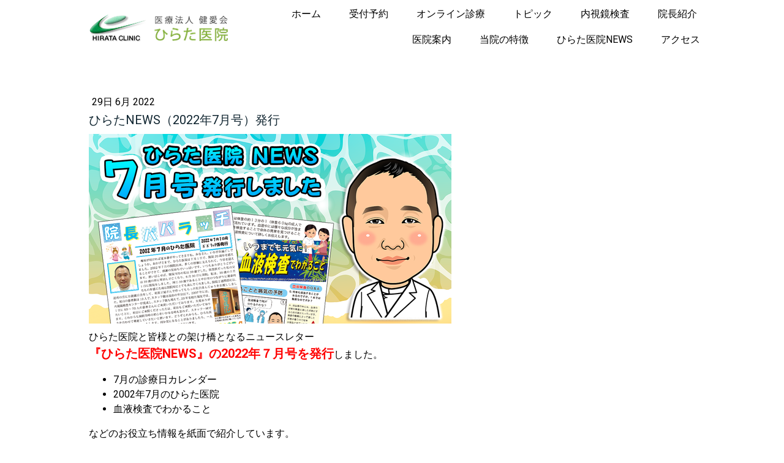

--- FILE ---
content_type: text/html; charset=UTF-8
request_url: https://www.hirataiin.com/20220629
body_size: 11580
content:
<!DOCTYPE html>
<html lang="ja-JP"><head>
    <meta charset="utf-8"/>
    <link rel="dns-prefetch preconnect" href="https://u.jimcdn.com/" crossorigin="anonymous"/>
<link rel="dns-prefetch preconnect" href="https://assets.jimstatic.com/" crossorigin="anonymous"/>
<link rel="dns-prefetch preconnect" href="https://image.jimcdn.com" crossorigin="anonymous"/>
<link rel="dns-prefetch preconnect" href="https://fonts.jimstatic.com" crossorigin="anonymous"/>
<meta name="viewport" content="width=device-width, initial-scale=1"/>
<meta http-equiv="X-UA-Compatible" content="IE=edge"/>
<meta name="description" content="ひらたNEWS（2022年7月号）発行をしました。2022年7月の診療日カレンダーや血液検査、2002年7月のひらた医院についてなど、お役立ち情報を紙面でご紹介しています。"/>
<meta name="robots" content="index, follow, archive"/>
<meta property="st:section" content="ひらたNEWS（2022年7月号）発行をしました。2022年7月の診療日カレンダーや血液検査、2002年7月のひらた医院についてなど、お役立ち情報を紙面でご紹介しています。"/>
<meta name="generator" content="Jimdo Creator"/>
<meta name="twitter:title" content="ひらたNEWS（2022年7月号）発行"/>
<meta name="twitter:description" content="ひらたNEWS（2022年7月号）発行をしました。2022年7月の診療日カレンダーや血液検査、2002年7月のひらた医院についてなど、お役立ち情報を紙面でご紹介しています。"/>
<meta name="twitter:card" content="summary_large_image"/>
<meta property="og:url" content="https://www.hirataiin.com/20220629/"/>
<meta property="og:title" content="ひらたNEWS（2022年7月号）発行"/>
<meta property="og:description" content="ひらたNEWS（2022年7月号）発行をしました。2022年7月の診療日カレンダーや血液検査、2002年7月のひらた医院についてなど、お役立ち情報を紙面でご紹介しています。"/>
<meta property="og:type" content="article"/>
<meta property="og:locale" content="ja_JP"/>
<meta property="og:site_name" content="内視鏡検査センター併設"/>
<meta name="twitter:image" content="https://image.jimcdn.com/app/cms/image/transf/dimension=4000x3000:format=png/path/sdf681f5f53c00625/image/if5f181280f24985b/version/1656461252/%E3%81%B2%E3%82%89%E3%81%9Fnews-2022%E5%B9%B47%E6%9C%88%E5%8F%B7-%E7%99%BA%E8%A1%8C.png"/>
<meta property="og:image" content="https://image.jimcdn.com/app/cms/image/transf/dimension=4000x3000:format=png/path/sdf681f5f53c00625/image/if5f181280f24985b/version/1656461252/%E3%81%B2%E3%82%89%E3%81%9Fnews-2022%E5%B9%B47%E6%9C%88%E5%8F%B7-%E7%99%BA%E8%A1%8C.png"/>
<meta property="og:image:width" content="1138"/>
<meta property="og:image:height" content="596"/>
<meta property="og:image:secure_url" content="https://image.jimcdn.com/app/cms/image/transf/dimension=4000x3000:format=png/path/sdf681f5f53c00625/image/if5f181280f24985b/version/1656461252/%E3%81%B2%E3%82%89%E3%81%9Fnews-2022%E5%B9%B47%E6%9C%88%E5%8F%B7-%E7%99%BA%E8%A1%8C.png"/>
<meta property="article:published_time" content="2022-06-29 09:04:21"/><title>ひらたNEWS（2022年7月号）発行 - 内視鏡検査センター併設</title>
<link rel="shortcut icon" href="https://u.jimcdn.com/cms/o/sdf681f5f53c00625/img/favicon.png?t=1577736207"/>
    <link rel="alternate" type="application/rss+xml" title="ブログ" href="https://www.hirataiin.com/rss/blog"/>    
<link rel="canonical" href="https://www.hirataiin.com/20220629/"/>

        <script src="https://assets.jimstatic.com/ckies.js.13bd3404f4070b90ba54.js"></script>

        <script src="https://assets.jimstatic.com/cookieControl.js.52b6d9b9ffcbf249e5ad.js"></script>
    <script>window.CookieControlSet.setToOff();</script>

    <style>html,body{margin:0}.hidden{display:none}.n{padding:5px}#cc-website-title a {text-decoration: none}.cc-m-image-align-1{text-align:left}.cc-m-image-align-2{text-align:right}.cc-m-image-align-3{text-align:center}</style>

        <link href="https://u.jimcdn.com/cms/o/sdf681f5f53c00625/layout/dm_9780cf0bc7e85bc87323d95e5257baf6/css/layout.css?t=1589516149" rel="stylesheet" type="text/css" id="jimdo_layout_css"/>
<script>     /* <![CDATA[ */     /*!  loadCss [c]2014 @scottjehl, Filament Group, Inc.  Licensed MIT */     window.loadCSS = window.loadCss = function(e,n,t){var r,l=window.document,a=l.createElement("link");if(n)r=n;else{var i=(l.body||l.getElementsByTagName("head")[0]).childNodes;r=i[i.length-1]}var o=l.styleSheets;a.rel="stylesheet",a.href=e,a.media="only x",r.parentNode.insertBefore(a,n?r:r.nextSibling);var d=function(e){for(var n=a.href,t=o.length;t--;)if(o[t].href===n)return e.call(a);setTimeout(function(){d(e)})};return a.onloadcssdefined=d,d(function(){a.media=t||"all"}),a};     window.onloadCSS = function(n,o){n.onload=function(){n.onload=null,o&&o.call(n)},"isApplicationInstalled"in navigator&&"onloadcssdefined"in n&&n.onloadcssdefined(o)}     /* ]]> */ </script>     <script>
// <![CDATA[
onloadCSS(loadCss('https://assets.jimstatic.com/web.css.d9361b6586f0098197fdc233c6461efe.css') , function() {
    this.id = 'jimdo_web_css';
});
// ]]>
</script>
<link href="https://assets.jimstatic.com/web.css.d9361b6586f0098197fdc233c6461efe.css" rel="preload" as="style"/>
<noscript>
<link href="https://assets.jimstatic.com/web.css.d9361b6586f0098197fdc233c6461efe.css" rel="stylesheet"/>
</noscript>
    <script>
    //<![CDATA[
        var jimdoData = {"isTestserver":false,"isLcJimdoCom":false,"isJimdoHelpCenter":false,"isProtectedPage":false,"cstok":"e97270f799c312fe68386a0905a5e664a49ffc62","cacheJsKey":"561521448a95ca959a8d62fc3a3f7cfa1b305458","cacheCssKey":"561521448a95ca959a8d62fc3a3f7cfa1b305458","cdnUrl":"https:\/\/assets.jimstatic.com\/","minUrl":"https:\/\/assets.jimstatic.com\/app\/cdn\/min\/file\/","authUrl":"https:\/\/a.jimdo.com\/","webPath":"https:\/\/www.hirataiin.com\/","appUrl":"https:\/\/a.jimdo.com\/","cmsLanguage":"ja_JP","isFreePackage":false,"mobile":false,"isDevkitTemplateUsed":true,"isTemplateResponsive":true,"websiteId":"sdf681f5f53c00625","pageId":3148705196,"packageId":2,"shop":{"deliveryTimeTexts":{"1":"\u304a\u5c4a\u3051\u65e5\u6570\uff1a1~3\u65e5","2":"\u304a\u5c4a\u3051\u65e5\u6570\uff1a3~5\u65e5","3":"\u304a\u5c4a\u3051\u65e5\u6570\uff1a5~8\u65e5"},"checkoutButtonText":"\u8cfc\u5165","isReady":false,"currencyFormat":{"pattern":"\u00a4#,##0","convertedPattern":"$#,##0","symbols":{"GROUPING_SEPARATOR":",","DECIMAL_SEPARATOR":".","CURRENCY_SYMBOL":"\uffe5"}},"currencyLocale":"ja_JP"},"tr":{"gmap":{"searchNotFound":"\u5165\u529b\u3055\u308c\u305f\u4f4f\u6240\u306f\u5b58\u5728\u3057\u306a\u3044\u304b\u3001\u898b\u3064\u3051\u308b\u3053\u3068\u304c\u3067\u304d\u307e\u305b\u3093\u3067\u3057\u305f\u3002","routeNotFound":"\u30eb\u30fc\u30c8\u304c\u8a08\u7b97\u3067\u304d\u307e\u305b\u3093\u3067\u3057\u305f\u3002\u76ee\u7684\u5730\u304c\u9060\u3059\u304e\u308b\u304b\u660e\u78ba\u3067\u306f\u306a\u3044\u53ef\u80fd\u6027\u304c\u3042\u308a\u307e\u3059\u3002"},"shop":{"checkoutSubmit":{"next":"\u6b21\u3078","wait":"\u304a\u5f85\u3061\u304f\u3060\u3055\u3044"},"paypalError":"\u30a8\u30e9\u30fc\u304c\u767a\u751f\u3057\u307e\u3057\u305f\u3002\u518d\u5ea6\u304a\u8a66\u3057\u304f\u3060\u3055\u3044\u3002","cartBar":"\u30b7\u30e7\u30c3\u30d4\u30f3\u30b0\u30ab\u30fc\u30c8\u3092\u78ba\u8a8d","maintenance":"\u7533\u3057\u8a33\u3054\u3056\u3044\u307e\u305b\u3093\u3001\u30e1\u30f3\u30c6\u30ca\u30f3\u30b9\u4e2d\u306e\u305f\u3081\u4e00\u6642\u7684\u306b\u30b7\u30e7\u30c3\u30d7\u304c\u5229\u7528\u3067\u304d\u307e\u305b\u3093\u3002\u3054\u8ff7\u60d1\u3092\u304a\u304b\u3051\u3057\u7533\u3057\u8a33\u3054\u3056\u3044\u307e\u305b\u3093\u304c\u3001\u304a\u6642\u9593\u3092\u3042\u3051\u3066\u518d\u5ea6\u304a\u8a66\u3057\u304f\u3060\u3055\u3044\u3002","addToCartOverlay":{"productInsertedText":"\u30ab\u30fc\u30c8\u306b\u5546\u54c1\u304c\u8ffd\u52a0\u3055\u308c\u307e\u3057\u305f","continueShoppingText":"\u8cb7\u3044\u7269\u3092\u7d9a\u3051\u308b","reloadPageText":"\u66f4\u65b0"},"notReadyText":"\u3053\u3061\u3089\u306e\u30b7\u30e7\u30c3\u30d7\u306f\u73fe\u5728\u6e96\u5099\u4e2d\u306e\u305f\u3081\u3054\u5229\u7528\u3044\u305f\u3060\u3051\u307e\u305b\u3093\u3002\u30b7\u30e7\u30c3\u30d7\u30aa\u30fc\u30ca\u30fc\u306f\u4ee5\u4e0b\u3092\u3054\u78ba\u8a8d\u304f\u3060\u3055\u3044\u3002https:\/\/help.jimdo.com\/hc\/ja\/articles\/115005521583","numLeftText":"\u73fe\u5728\u3053\u306e\u5546\u54c1\u306f {:num} \u307e\u3067\u8cfc\u5165\u3067\u304d\u307e\u3059\u3002","oneLeftText":"\u3053\u306e\u5546\u54c1\u306e\u5728\u5eab\u306f\u6b8b\u308a1\u70b9\u3067\u3059"},"common":{"timeout":"\u30a8\u30e9\u30fc\u304c\u767a\u751f\u3044\u305f\u3057\u307e\u3057\u305f\u3002\u5f8c\u307b\u3069\u518d\u5b9f\u884c\u3057\u3066\u304f\u3060\u3055\u3044\u3002"},"form":{"badRequest":"\u30a8\u30e9\u30fc\u304c\u767a\u751f\u3057\u307e\u3057\u305f\u3002\u5f8c\u307b\u3069\u6539\u3081\u3066\u304a\u8a66\u3057\u304f\u3060\u3055\u3044\u3002"}},"jQuery":"jimdoGen002","isJimdoMobileApp":false,"bgConfig":{"id":149091396,"type":"picture","options":{"fixed":true},"images":[{"id":9851008496,"url":"https:\/\/image.jimcdn.com\/app\/cms\/image\/transf\/none\/path\/sdf681f5f53c00625\/backgroundarea\/i49d4a58a69707404\/version\/1567673650\/image.png","altText":""}]},"bgFullscreen":null,"responsiveBreakpointLandscape":767,"responsiveBreakpointPortrait":480,"copyableHeadlineLinks":false,"tocGeneration":false,"googlemapsConsoleKey":false,"loggingForAnalytics":false,"loggingForPredefinedPages":false,"isFacebookPixelIdEnabled":false,"userAccountId":"5b84ed2f-e35b-4d1a-afb2-8ed43e8c37fa"};
    // ]]>
</script>

     <script> (function(window) { 'use strict'; var regBuff = window.__regModuleBuffer = []; var regModuleBuffer = function() { var args = [].slice.call(arguments); regBuff.push(args); }; if (!window.regModule) { window.regModule = regModuleBuffer; } })(window); </script>
    <script src="https://assets.jimstatic.com/web.js.fd987a2f65f1eb8f3406.js" async="true"></script>
    <script src="https://assets.jimstatic.com/at.js.514efbaf25444fe4de92.js"></script>

<style type="text/css">
/*<![CDATA[*/

/*]]>*/
</style>

    
</head>

<body class="body cc-page cc-page-blog j-m-gallery-styles j-m-video-styles j-m-hr-styles j-m-header-styles j-m-text-styles j-m-emotionheader-styles j-m-htmlCode-styles j-m-rss-styles j-m-form-styles-disabled j-m-table-styles j-m-textWithImage-styles j-m-downloadDocument-styles j-m-imageSubtitle-styles j-m-flickr-styles j-m-googlemaps-styles j-m-blogSelection-styles-disabled j-m-comment-styles-disabled j-m-jimdo-styles j-m-profile-styles j-m-guestbook-styles j-m-promotion-styles j-m-twitter-styles j-m-hgrid-styles j-m-shoppingcart-styles j-m-catalog-styles j-m-product-styles-disabled j-m-facebook-styles j-m-sharebuttons-styles j-m-formnew-styles-disabled j-m-callToAction-styles j-m-turbo-styles j-m-spacing-styles j-m-googleplus-styles j-m-dummy-styles j-m-search-styles j-m-booking-styles j-footer-styles cc-pagemode-default cc-content-parent" id="page-3148705196">

<div id="cc-inner" class="cc-content-parent">
  <input type="checkbox" id="jtpl-navigation__checkbox" class="jtpl-navigation__checkbox"/><!-- _main.sass --><div class="jtpl-main cc-content-parent">

    <!-- _background-area.sass -->
    <div class="jtpl-background-area" background-area="fullscreen"></div>
    <!-- END _background-area.sass -->

    <!-- _cart.sass -->
    <div class="jtpl-cart">
      
    </div>
    <!-- END _cart.sass -->

    <!-- _header.sass -->
    <header class="jtpl-header navigation-colors"><div class="jtpl-topbar-section navigation-vertical-alignment">
        <div class="jtpl-logo">
          <div id="cc-website-logo" class="cc-single-module-element"><div id="cc-m-16941433996" class="j-module n j-imageSubtitle"><div class="cc-m-image-container"><figure class="cc-imagewrapper cc-m-image-align-3">
<a href="https://www.hirataiin.com/" target="_self"><img srcset="https://image.jimcdn.com/app/cms/image/transf/dimension=230x10000:format=png/path/sdf681f5f53c00625/image/i3e4fbe727e4c34da/version/1567673673/image.png 230w, https://image.jimcdn.com/app/cms/image/transf/none/path/sdf681f5f53c00625/image/i3e4fbe727e4c34da/version/1567673673/image.png 236w" sizes="(min-width: 230px) 230px, 100vw" id="cc-m-imagesubtitle-image-16941433996" src="https://image.jimcdn.com/app/cms/image/transf/dimension=230x10000:format=png/path/sdf681f5f53c00625/image/i3e4fbe727e4c34da/version/1567673673/image.png" alt="内視鏡検査センター併設" class="" data-src-width="236" data-src-height="50" data-src="https://image.jimcdn.com/app/cms/image/transf/dimension=230x10000:format=png/path/sdf681f5f53c00625/image/i3e4fbe727e4c34da/version/1567673673/image.png" data-image-id="9851008396"/></a>    

</figure>
</div>
<div class="cc-clear"></div>
<script id="cc-m-reg-16941433996">// <![CDATA[

    window.regModule("module_imageSubtitle", {"data":{"imageExists":true,"hyperlink":"","hyperlink_target":"_blank","hyperlinkAsString":"","pinterest":"0","id":16941433996,"widthEqualsContent":"0","resizeWidth":"230","resizeHeight":49},"id":16941433996});
// ]]>
</script></div></div>
        </div>

        <!-- _navigation.sass -->
        <div class="jtpl-navigation">
          <nav><div data-container="navigation"><div class="j-nav-variant-nested"><ul class="cc-nav-level-0 j-nav-level-0"><li id="cc-nav-view-3058996296" class="jmd-nav__list-item-0"><a href="/" data-link-title="ホーム">ホーム</a></li><li id="cc-nav-view-3066806596" class="jmd-nav__list-item-0 j-nav-has-children"><a href="/reservation/" data-link-title="受付予約">受付予約</a><span data-navi-toggle="cc-nav-view-3066806596" class="jmd-nav__toggle-button"></span></li><li id="cc-nav-view-3066884396" class="jmd-nav__list-item-0"><a href="/online/" data-link-title="オンライン診療">オンライン診療</a></li><li id="cc-nav-view-3148356096" class="jmd-nav__list-item-0"><a href="/topic/" data-link-title="トピック">トピック</a></li><li id="cc-nav-view-3058996696" class="jmd-nav__list-item-0 j-nav-has-children"><a href="/endoscope/" data-link-title="内視鏡検査">内視鏡検査</a><span data-navi-toggle="cc-nav-view-3058996696" class="jmd-nav__toggle-button"></span></li><li id="cc-nav-view-3065814296" class="jmd-nav__list-item-0"><a href="/doctor/" data-link-title="院長紹介">院長紹介</a></li><li id="cc-nav-view-3058998496" class="jmd-nav__list-item-0 j-nav-has-children"><a href="/introduction/" data-link-title="医院案内">医院案内</a><span data-navi-toggle="cc-nav-view-3058998496" class="jmd-nav__toggle-button"></span></li><li id="cc-nav-view-3058998596" class="jmd-nav__list-item-0 j-nav-has-children"><a href="/characteristic/" data-link-title="当院の特徴">当院の特徴</a><span data-navi-toggle="cc-nav-view-3058998596" class="jmd-nav__toggle-button"></span></li><li id="cc-nav-view-3066806696" class="jmd-nav__list-item-0"><a href="/news/" data-link-title="ひらた医院NEWS">ひらた医院NEWS</a></li><li id="cc-nav-view-3058998696" class="jmd-nav__list-item-0"><a href="/access/" data-link-title="アクセス">アクセス</a></li></ul></div></div>
          </nav>
</div>
        <!-- END _navigation.sass -->

        <!-- _mobile-navigation.sass -->
        <label for="jtpl-navigation__checkbox" class="jtpl-navigation__label navigation-colors__menu-icon">
          <span class="jtpl-navigation__borders navigation-colors__menu-icon"></span>
        </label>
        <div class="jtpl-mobile-navigation navigation-colors">
          <div data-container="navigation"><div class="j-nav-variant-nested"><ul class="cc-nav-level-0 j-nav-level-0"><li id="cc-nav-view-3058996296" class="jmd-nav__list-item-0"><a href="/" data-link-title="ホーム">ホーム</a></li><li id="cc-nav-view-3066806596" class="jmd-nav__list-item-0 j-nav-has-children"><a href="/reservation/" data-link-title="受付予約">受付予約</a><span data-navi-toggle="cc-nav-view-3066806596" class="jmd-nav__toggle-button"></span><ul class="cc-nav-level-1 j-nav-level-1"><li id="cc-nav-view-3066883696" class="jmd-nav__list-item-1"><a href="/reservation/phone/" data-link-title="電話予約">電話予約</a></li><li id="cc-nav-view-3066884196" class="jmd-nav__list-item-1"><a href="/reservation/net/" data-link-title="ネット予約">ネット予約</a></li></ul></li><li id="cc-nav-view-3066884396" class="jmd-nav__list-item-0"><a href="/online/" data-link-title="オンライン診療">オンライン診療</a></li><li id="cc-nav-view-3148356096" class="jmd-nav__list-item-0"><a href="/topic/" data-link-title="トピック">トピック</a></li><li id="cc-nav-view-3058996696" class="jmd-nav__list-item-0 j-nav-has-children"><a href="/endoscope/" data-link-title="内視鏡検査">内視鏡検査</a><span data-navi-toggle="cc-nav-view-3058996696" class="jmd-nav__toggle-button"></span><ul class="cc-nav-level-1 j-nav-level-1"><li id="cc-nav-view-3065977896" class="jmd-nav__list-item-1 j-nav-has-children"><a href="/endoscope/gastroscopy/" data-link-title="胃内視鏡検査">胃内視鏡検査</a><span data-navi-toggle="cc-nav-view-3065977896" class="jmd-nav__toggle-button"></span><ul class="cc-nav-level-2 j-nav-level-2"><li id="cc-nav-view-3065978196" class="jmd-nav__list-item-2"><a href="/endoscope/gastroscopy/pylori/" data-link-title="ピロリ菌">ピロリ菌</a></li></ul></li><li id="cc-nav-view-3065978096" class="jmd-nav__list-item-1"><a href="/endoscope/colonoscopy/" data-link-title="大腸内視鏡検査">大腸内視鏡検査</a></li><li id="cc-nav-view-3065978596" class="jmd-nav__list-item-1"><a href="/endoscope/others/" data-link-title="その他診療">その他診療</a></li></ul></li><li id="cc-nav-view-3065814296" class="jmd-nav__list-item-0"><a href="/doctor/" data-link-title="院長紹介">院長紹介</a></li><li id="cc-nav-view-3058998496" class="jmd-nav__list-item-0 j-nav-has-children"><a href="/introduction/" data-link-title="医院案内">医院案内</a><span data-navi-toggle="cc-nav-view-3058998496" class="jmd-nav__toggle-button"></span><ul class="cc-nav-level-1 j-nav-level-1"><li id="cc-nav-view-3065975796" class="jmd-nav__list-item-1"><a href="/introduction/gastroenterology/" data-link-title="胃腸科">胃腸科</a></li><li id="cc-nav-view-3065975996" class="jmd-nav__list-item-1"><a href="/introduction/proctology/" data-link-title="肛門科">肛門科</a></li><li id="cc-nav-view-3065976096" class="jmd-nav__list-item-1"><a href="/introduction/equipment/" data-link-title="設備紹介">設備紹介</a></li></ul></li><li id="cc-nav-view-3058998596" class="jmd-nav__list-item-0 j-nav-has-children"><a href="/characteristic/" data-link-title="当院の特徴">当院の特徴</a><span data-navi-toggle="cc-nav-view-3058998596" class="jmd-nav__toggle-button"></span><ul class="cc-nav-level-1 j-nav-level-1"><li id="cc-nav-view-3065979196" class="jmd-nav__list-item-1 j-nav-has-children"><a href="/characteristic/hirata-news/" data-link-title="ひらたNEWS">ひらたNEWS</a><span data-navi-toggle="cc-nav-view-3065979196" class="jmd-nav__toggle-button"></span><ul class="cc-nav-level-2 j-nav-level-2"><li id="cc-nav-view-3153315996" class="jmd-nav__list-item-2"><a href="/characteristic/hirata-news/ひらたnews-2013年-2019年/" data-link-title="ひらたNEWS（2013年-2019年）">ひらたNEWS（2013年-2019年）</a></li></ul></li><li id="cc-nav-view-3065979296" class="jmd-nav__list-item-1"><a href="/characteristic/niho-journal/" data-link-title="二豊ジャーナル">二豊ジャーナル</a></li><li id="cc-nav-view-3065979396" class="jmd-nav__list-item-1"><a href="/characteristic/plaza/" data-link-title="月刊ぷらざ">月刊ぷらざ</a></li></ul></li><li id="cc-nav-view-3066806696" class="jmd-nav__list-item-0"><a href="/news/" data-link-title="ひらた医院NEWS">ひらた医院NEWS</a></li><li id="cc-nav-view-3058998696" class="jmd-nav__list-item-0"><a href="/access/" data-link-title="アクセス">アクセス</a></li></ul></div></div>
        </div>
        <!-- END _mobile-navigation.sass -->

      </div>

    </header><!-- END _header.sass --><!-- _subnavigation.sass --><nav class="jtpl-subnavigation subnavigation-colors"><div class="jtpl-subnavigation__inner-nav2 navigation-alignment">
        <div data-container="navigation"><div class="j-nav-variant-nested"></div></div>
      </div>
      <div class="jtpl-subnavigation__inner-nav3 navigation-alignment">
        <div data-container="navigation"><div class="j-nav-variant-nested"></div></div>
      </div>
    </nav><!-- END _subnavigation.sass --><!-- _title.sass --><div class="jtpl-title" data-features="boxed" background-area="stripe" background-area-default="">
      
    </div>
    <!-- END _title.sass -->

    <!-- _section.sass -->
    <div class="jtpl-section cc-content-parent">

      <div class="jtpl-content content-options cc-content-parent">
        <div class="jtpl-content__inner content-padding cc-content-parent">
          <div class="jtpl-breadcrumb breadcrumb-options">
            <div data-container="navigation"><div class="j-nav-variant-breadcrumb"><ol/></div></div>
          </div>
          <div id="content_area" data-container="content"><div id="content_start"></div>
        <article class="j-blog"><div class="n j-blog-meta j-blog-post--header">
    <div class="j-text j-module n">
                <span class="j-text j-blog-post--date">
            29日 6月 2022        </span>
    </div>
    <h1 class="j-blog-header j-blog-headline j-blog-post--headline">ひらたNEWS（2022年7月号）発行</h1>
</div>
<div class="post j-blog-content">
        <div id="cc-matrix-5602607696"><div id="cc-m-18106345596" class="j-module n j-imageSubtitle "><figure class="cc-imagewrapper cc-m-image-align-1">
<img srcset="https://image.jimcdn.com/app/cms/image/transf/dimension=320x10000:format=png/path/sdf681f5f53c00625/image/i44df5e2701602c8a/version/1656461149/%E3%81%B2%E3%82%89%E3%81%9Fnews-2021%E5%B9%B49%E6%9C%88%E5%8F%B7-%E7%99%BA%E8%A1%8C.png 320w, https://image.jimcdn.com/app/cms/image/transf/dimension=592x10000:format=png/path/sdf681f5f53c00625/image/i44df5e2701602c8a/version/1656461149/%E3%81%B2%E3%82%89%E3%81%9Fnews-2021%E5%B9%B49%E6%9C%88%E5%8F%B7-%E7%99%BA%E8%A1%8C.png 592w, https://image.jimcdn.com/app/cms/image/transf/dimension=640x10000:format=png/path/sdf681f5f53c00625/image/i44df5e2701602c8a/version/1656461149/%E3%81%B2%E3%82%89%E3%81%9Fnews-2021%E5%B9%B49%E6%9C%88%E5%8F%B7-%E7%99%BA%E8%A1%8C.png 640w, https://image.jimcdn.com/app/cms/image/transf/dimension=960x10000:format=png/path/sdf681f5f53c00625/image/i44df5e2701602c8a/version/1656461149/%E3%81%B2%E3%82%89%E3%81%9Fnews-2021%E5%B9%B49%E6%9C%88%E5%8F%B7-%E7%99%BA%E8%A1%8C.png 960w, https://image.jimcdn.com/app/cms/image/transf/none/path/sdf681f5f53c00625/image/i44df5e2701602c8a/version/1656461149/%E3%81%B2%E3%82%89%E3%81%9Fnews-2021%E5%B9%B49%E6%9C%88%E5%8F%B7-%E7%99%BA%E8%A1%8C.png 1138w" sizes="(min-width: 592px) 592px, 100vw" id="cc-m-imagesubtitle-image-18106345596" src="https://image.jimcdn.com/app/cms/image/transf/dimension=592x10000:format=png/path/sdf681f5f53c00625/image/i44df5e2701602c8a/version/1656461149/%E3%81%B2%E3%82%89%E3%81%9Fnews-2021%E5%B9%B49%E6%9C%88%E5%8F%B7-%E7%99%BA%E8%A1%8C.png" alt="ひらたNEWS（2021年9月号）発行" class="" data-src-width="1138" data-src-height="596" data-src="https://image.jimcdn.com/app/cms/image/transf/dimension=592x10000:format=png/path/sdf681f5f53c00625/image/i44df5e2701602c8a/version/1656461149/%E3%81%B2%E3%82%89%E3%81%9Fnews-2021%E5%B9%B49%E6%9C%88%E5%8F%B7-%E7%99%BA%E8%A1%8C.png" data-image-id="10527214496"/>    

</figure>

<div class="cc-clear"></div>
<script id="cc-m-reg-18106345596">// <![CDATA[

    window.regModule("module_imageSubtitle", {"data":{"imageExists":true,"hyperlink":"","hyperlink_target":"","hyperlinkAsString":"","pinterest":"0","id":18106345596,"widthEqualsContent":"0","resizeWidth":"592","resizeHeight":311},"id":18106345596});
// ]]>
</script></div><div id="cc-m-18106345696" class="j-module n j-text "><p>
    ひらた医院と皆様との架け橋となるニュースレター
</p>

<p>
    <span style="font-size: 20px; color: #ff0000;"><strong>『ひらた医院NEWS』の2022年７月号を発行</strong></span>しました。
</p>

<ul>
    <li>7月の診療日カレンダー
    </li>

    <li>2002年7月のひらた医院
    </li>

    <li>血液検査でわかること
    </li>
</ul>

<p>
    などのお役立ち情報を紙面で紹介しています。
</p>

<p>
    『ひらたNEWS』は院内にて配布いたします。
</p>

<p>
    また、下記のダウンロードボタンを
</p>

<p>
    押していただくとネットやスマホでも
</p>

<p>
    ご覧いただけますので、ぜひご覧ください。
</p>

<p>
     
</p></div><div id="cc-m-18106345796" class="j-module n j-downloadDocument ">
        <a class="j-m-dowload" href="/app/download/18106345796/%E7%AC%AC277%E5%8F%B7.pdf?t=1658737829">            <img src="https://assets.jimstatic.com/s/img/cc/icons/pdf.png" width="51" height="51" class="downloadImage" alt="ダウンロード"/>
                </a>
        
    <div data-name="download-description" class="descriptionContainer">
                    <div class="cc-m-download-title">ひらたNEWS（2022年7月号）</div>
        
        
                    <div class="cc-m-download-file">
                <div class="cc-m-download-file-name">第277号.pdf</div>
                <div class="cc-m-download-file-info">
                    <span class="cc-m-download-file-type">PDFファイル</span>
                    <span class="cc-m-download-file-size">3.3 MB</span>
                </div>
                <div class="cc-m-download-file-link"><a href="/app/download/18106345796/%E7%AC%AC277%E5%8F%B7.pdf?t=1658737829" class="cc-m-download-link">ダウンロード</a></div>
            </div>
            </div>

    
    <script id="cc-m-reg-18106345796">// <![CDATA[

    window.regModule("module_downloadDocument", {"variant":"default","selector":"#cc-m-download-18106345796","id":"18106345796","showpreview":true,"fileExists":true});
// ]]>
</script></div><div id="cc-m-18106345896" class="j-module n j-imageSubtitle "><figure class="cc-imagewrapper cc-m-image-align-1">
<img srcset="https://image.jimcdn.com/app/cms/image/transf/dimension=320x10000:format=png/path/sdf681f5f53c00625/image/i4091e4beb64c5d75/version/1656461143/%E3%81%B2%E3%82%89%E3%81%9Fnews-2021%E5%B9%B49%E6%9C%88%E5%8F%B7-%E7%99%BA%E8%A1%8C.png 320w, https://image.jimcdn.com/app/cms/image/transf/dimension=593x10000:format=png/path/sdf681f5f53c00625/image/i4091e4beb64c5d75/version/1656461143/%E3%81%B2%E3%82%89%E3%81%9Fnews-2021%E5%B9%B49%E6%9C%88%E5%8F%B7-%E7%99%BA%E8%A1%8C.png 593w, https://image.jimcdn.com/app/cms/image/transf/dimension=640x10000:format=png/path/sdf681f5f53c00625/image/i4091e4beb64c5d75/version/1656461143/%E3%81%B2%E3%82%89%E3%81%9Fnews-2021%E5%B9%B49%E6%9C%88%E5%8F%B7-%E7%99%BA%E8%A1%8C.png 640w, https://image.jimcdn.com/app/cms/image/transf/none/path/sdf681f5f53c00625/image/i4091e4beb64c5d75/version/1656461143/%E3%81%B2%E3%82%89%E3%81%9Fnews-2021%E5%B9%B49%E6%9C%88%E5%8F%B7-%E7%99%BA%E8%A1%8C.png 922w" sizes="(min-width: 593px) 593px, 100vw" id="cc-m-imagesubtitle-image-18106345896" src="https://image.jimcdn.com/app/cms/image/transf/dimension=593x10000:format=png/path/sdf681f5f53c00625/image/i4091e4beb64c5d75/version/1656461143/%E3%81%B2%E3%82%89%E3%81%9Fnews-2021%E5%B9%B49%E6%9C%88%E5%8F%B7-%E7%99%BA%E8%A1%8C.png" alt="ひらたNEWS（2021年9月号）発行" class="" data-src-width="922" data-src-height="848" data-src="https://image.jimcdn.com/app/cms/image/transf/dimension=593x10000:format=png/path/sdf681f5f53c00625/image/i4091e4beb64c5d75/version/1656461143/%E3%81%B2%E3%82%89%E3%81%9Fnews-2021%E5%B9%B49%E6%9C%88%E5%8F%B7-%E7%99%BA%E8%A1%8C.png" data-image-id="10527214596"/>    

</figure>

<div class="cc-clear"></div>
<script id="cc-m-reg-18106345896">// <![CDATA[

    window.regModule("module_imageSubtitle", {"data":{"imageExists":true,"hyperlink":"","hyperlink_target":"","hyperlinkAsString":"","pinterest":"0","id":18106345896,"widthEqualsContent":"0","resizeWidth":"593","resizeHeight":546},"id":18106345896});
// ]]>
</script></div><div id="cc-m-18106345996" class="j-module n j-hr ">    <hr/>
</div><div id="cc-m-18106346096" class="j-module n j-callToAction "><div class="j-calltoaction-wrapper j-calltoaction-align-1">
    <a class="j-calltoaction-link j-calltoaction-link-style-2" data-action="button" href="/characteristic/hirata-news/" data-title="ひらたNEWSバックナンバーはこちら">
        ひらたNEWSバックナンバーはこちら    </a>
</div>
</div></div>
        </div><div class="j-module n j-text j-blog-post--tags-wrapper"><span class="j-blog-post--tags--template" style="display: none;"><a class="j-blog-post--tag" href="https://www.hirataiin.com/news/?tag=tagPlaceholder">tagPlaceholder</a></span><span class="j-blog-post--tags-label" style="display: none;">カテゴリ：</span> <span class="j-blog-post--tags-list"></span></div></article>
        </div>
        </div>
      </div>

      <div class="jtpl-sidebar sidebar-options">
        <div class="jtpl-sidebar__inner">
          <div data-container="sidebar"><div id="cc-matrix-5271552796"><div id="cc-m-16946011296" class="j-module n j-hgrid ">    <div class="cc-m-hgrid-column" style="width: 31.99%;">
        <div id="cc-matrix-5273038996"><div id="cc-m-16946013096" class="j-module n j-imageSubtitle "><figure class="cc-imagewrapper cc-m-image-align-1">
<img srcset="https://image.jimcdn.com/app/cms/image/transf/none/path/sdf681f5f53c00625/image/id19656aa51d26629/version/1567906935/image.png 236w" sizes="(min-width: 236px) 236px, 100vw" id="cc-m-imagesubtitle-image-16946013096" src="https://image.jimcdn.com/app/cms/image/transf/none/path/sdf681f5f53c00625/image/id19656aa51d26629/version/1567906935/image.png" alt="" class="" data-src-width="236" data-src-height="50" data-src="https://image.jimcdn.com/app/cms/image/transf/none/path/sdf681f5f53c00625/image/id19656aa51d26629/version/1567906935/image.png" data-image-id="9853372096"/>    

</figure>

<div class="cc-clear"></div>
<script id="cc-m-reg-16946013096">// <![CDATA[

    window.regModule("module_imageSubtitle", {"data":{"imageExists":true,"hyperlink":"","hyperlink_target":"","hyperlinkAsString":"","pinterest":"0","id":16946013096,"widthEqualsContent":"0","resizeWidth":236,"resizeHeight":50},"id":16946013096});
// ]]>
</script></div><div id="cc-m-16941433696" class="j-module n j-text "><p>
    <span style="font-size: 24px; color: #660000;"><b><span style="font-size: 20px;">予約番号.</span> <span style="font-size: 26px; color: #660000;"><a href="tel:05055331937" style="color: #660000;">050-5533-1937</a></span></b></span>
</p>

<p>
    <span style="color: #367614; font-size: 20px;">TEL.<span style="color: #367614;"><a href="tel:0975487616" style="color: #367614;">097-548-7616</a></span></span><br/>
    <span style="color: #367614; font-size: 20px;"><a href="tel:0975767618" style="color: #367614;">TEL.097-576-7618<span style="font-size: 12px;">（内視鏡センター直通）</span><br/></a></span>
</p>

<p>
    〒870-1143 大分市大字田尻小柳478
</p></div><div id="cc-m-16955748996" class="j-module n j-table "><table align="" border="0" cellspacing="0" cellpadding="3" width="100%" height="100%" class="mceEditable" style="border: 1px solid #444444;">
    <tbody>
        <tr>
            <td style="border: 1px solid #444444; text-align: center; background-color: #d9ebd2;">
                診療時間
            </td>
            <td style="border: 1px solid #444444; text-align: center; background-color: #d9ebd2;">
                月
            </td>
            <td style="border: 1px solid #444444; text-align: center; background-color: #d9ebd2;">
                火
            </td>
            <td style="border: 1px solid #444444; text-align: center; background-color: #d9ebd2;">
                水
            </td>
            <td style="border: 1px solid #444444; text-align: center; background-color: #d9ebd2;">
                木
            </td>
            <td style="border: 1px solid #444444; text-align: center; background-color: #d9ebd2;">
                金
            </td>
            <td style="border: 1px solid #444444; text-align: center; background-color: #d9ebd2;">
                土
            </td>
        </tr>

        <tr>
            <td style="border: 1px solid #444444; text-align: center; background-color: #ffffff;">
                9:00〜12:30
            </td>
            <td style="border: 1px solid #444444; text-align: center; background-color: #ffffff;">
                ○
            </td>
            <td style="border: 1px solid #444444; text-align: center; background-color: #ffffff;">
                ○
            </td>
            <td style="border: 1px solid #444444; text-align: center; background-color: #ffffff;">
                ○
            </td>
            <td style="border: 1px solid #444444; text-align: center; background-color: #ffffff;">
                ○
            </td>
            <td style="border: 1px solid #444444; text-align: center; background-color: #ffffff;">
                ○
            </td>
            <td style="border: 1px solid #444444; text-align: center; background-color: #ffffff;">
                ○
            </td>
        </tr>

        <tr>
            <td style="border: 1px solid #444444; text-align: center; background-color: #ffffff;">
                14:00〜18:00
            </td>
            <td style="border: 1px solid #444444; text-align: center; background-color: #ffffff;">
                ○
            </td>
            <td style="border: 1px solid #444444; text-align: center; background-color: #ffffff;">
                ○
            </td>
            <td style="border: 1px solid #444444; text-align: center; background-color: #ffffff;">
                ○
            </td>
            <td style="border: 1px solid #444444; text-align: center; background-color: #ffffff;">
                ※
            </td>
            <td style="border: 1px solid #444444; text-align: center; background-color: #ffffff;">
                ○
            </td>
            <td style="border: 1px solid #444444; text-align: center; background-color: #ffffff;">
                ※
            </td>
        </tr>
    </tbody>
</table></div><div id="cc-m-17179705796" class="j-module n j-text "><p>
    休診日：日曜・祝日・木曜午後・土曜午後
</p></div><div id="cc-m-16955752796" class="j-module n j-imageSubtitle "><figure class="cc-imagewrapper cc-m-image-align-1 cc-m-width-maxed">
<img srcset="https://image.jimcdn.com/app/cms/image/transf/dimension=310x10000:format=jpg/path/sdf681f5f53c00625/image/i4e1395f4bda560e6/version/1568338745/image.jpg 310w, https://image.jimcdn.com/app/cms/image/transf/dimension=320x10000:format=jpg/path/sdf681f5f53c00625/image/i4e1395f4bda560e6/version/1568338745/image.jpg 320w, https://image.jimcdn.com/app/cms/image/transf/dimension=620x10000:format=jpg/path/sdf681f5f53c00625/image/i4e1395f4bda560e6/version/1568338745/image.jpg 620w" sizes="(min-width: 310px) 310px, 100vw" id="cc-m-imagesubtitle-image-16955752796" src="https://image.jimcdn.com/app/cms/image/transf/dimension=310x10000:format=jpg/path/sdf681f5f53c00625/image/i4e1395f4bda560e6/version/1568338745/image.jpg" alt="" class="" data-src-width="960" data-src-height="300" data-src="https://image.jimcdn.com/app/cms/image/transf/dimension=310x10000:format=jpg/path/sdf681f5f53c00625/image/i4e1395f4bda560e6/version/1568338745/image.jpg" data-image-id="9858737596"/>    

</figure>

<div class="cc-clear"></div>
<script id="cc-m-reg-16955752796">// <![CDATA[

    window.regModule("module_imageSubtitle", {"data":{"imageExists":true,"hyperlink":"","hyperlink_target":"","hyperlinkAsString":"","pinterest":"0","id":16955752796,"widthEqualsContent":"1","resizeWidth":"310","resizeHeight":97},"id":16955752796});
// ]]>
</script></div><div id="cc-m-17057456996" class="j-module n j-imageSubtitle "><figure class="cc-imagewrapper cc-m-image-align-1 cc-m-width-maxed">
<a href="https://www.facebook.com/Hirataiin/" target="_blank"><img srcset="https://image.jimcdn.com/app/cms/image/transf/dimension=310x10000:format=png/path/sdf681f5f53c00625/image/ib6935d6b3fb935c5/version/1576542215/image.png 310w, https://image.jimcdn.com/app/cms/image/transf/dimension=320x10000:format=png/path/sdf681f5f53c00625/image/ib6935d6b3fb935c5/version/1576542215/image.png 320w, https://image.jimcdn.com/app/cms/image/transf/none/path/sdf681f5f53c00625/image/ib6935d6b3fb935c5/version/1576542215/image.png 620w" sizes="(min-width: 310px) 310px, 100vw" id="cc-m-imagesubtitle-image-17057456996" src="https://image.jimcdn.com/app/cms/image/transf/dimension=310x10000:format=png/path/sdf681f5f53c00625/image/ib6935d6b3fb935c5/version/1576542215/image.png" alt="" class="" data-src-width="620" data-src-height="194" data-src="https://image.jimcdn.com/app/cms/image/transf/dimension=310x10000:format=png/path/sdf681f5f53c00625/image/ib6935d6b3fb935c5/version/1576542215/image.png" data-image-id="9925484296"/></a>    

</figure>

<div class="cc-clear"></div>
<script id="cc-m-reg-17057456996">// <![CDATA[

    window.regModule("module_imageSubtitle", {"data":{"imageExists":true,"hyperlink":"https:\/\/www.facebook.com\/Hirataiin\/","hyperlink_target":"_blank","hyperlinkAsString":"https:\/\/www.facebook.com\/Hirataiin\/","pinterest":"0","id":17057456996,"widthEqualsContent":"1","resizeWidth":"310","resizeHeight":97},"id":17057456996});
// ]]>
</script></div></div>    </div>
            <div class="cc-m-hgrid-separator" data-display="cms-only"><div></div></div>
        <div class="cc-m-hgrid-column" style="width: 31.99%;">
        <div id="cc-matrix-5273039096"><div id="cc-m-17030355596" class="j-module n j-text "><p>
    <strong>飛行機</strong>
</p>

<p>
    大分空港から高速道路にて大分方面へ
</p>

<p>
    光吉ICから約3分
</p>

<p>
     
</p></div><div id="cc-m-16955752696" class="j-module n j-hr ">    <hr/>
</div><div id="cc-m-16955752396" class="j-module n j-text "><p>
    <strong>バス</strong>
</p>

<p>
    大分駅から大分バス 田尻バス停にて下車
</p>

<p>
    ● K10番
</p>

<p>
    あけがわら・下田尻経由 ふじが丘行き
</p>

<p>
    ●K11番
</p>

<p>
    あけがわら・下田尻経由 田尻グリーンハイツ行き
</p>

<p>
    ●K12番
</p>

<p>
    あけがわら・下田尻・ふじが丘経由 田尻グリーンハイツ行き
</p>

<p>
    ●K90番
</p>

<p>
    あけがわら・下田尻経由 ふじが丘行き
</p>

<p>
    ●K91番 あけがわら・下田尻経由 田尻ニュータウン行き
</p></div></div>    </div>
            <div class="cc-m-hgrid-separator" data-display="cms-only"><div></div></div>
        <div class="cc-m-hgrid-column last" style="width: 31.99%;">
        <div id="cc-matrix-5273039296"><div id="cc-m-16946012596" class="j-module n j-imageSubtitle "><figure class="cc-imagewrapper cc-m-image-align-1 cc-m-width-maxed">
<img srcset="https://image.jimcdn.com/app/cms/image/transf/dimension=310x10000:format=png/path/sdf681f5f53c00625/image/i5c0c0e1a0a22782b/version/1646611748/image.png 310w, https://image.jimcdn.com/app/cms/image/transf/dimension=320x10000:format=png/path/sdf681f5f53c00625/image/i5c0c0e1a0a22782b/version/1646611748/image.png 320w, https://image.jimcdn.com/app/cms/image/transf/dimension=620x10000:format=png/path/sdf681f5f53c00625/image/i5c0c0e1a0a22782b/version/1646611748/image.png 620w" sizes="(min-width: 310px) 310px, 100vw" id="cc-m-imagesubtitle-image-16946012596" src="https://image.jimcdn.com/app/cms/image/transf/dimension=310x10000:format=png/path/sdf681f5f53c00625/image/i5c0c0e1a0a22782b/version/1646611748/image.png" alt="" class="" data-src-width="800" data-src-height="568" data-src="https://image.jimcdn.com/app/cms/image/transf/dimension=310x10000:format=png/path/sdf681f5f53c00625/image/i5c0c0e1a0a22782b/version/1646611748/image.png" data-image-id="9853371996"/>    

</figure>

<div class="cc-clear"></div>
<script id="cc-m-reg-16946012596">// <![CDATA[

    window.regModule("module_imageSubtitle", {"data":{"imageExists":true,"hyperlink":"","hyperlink_target":"","hyperlinkAsString":"","pinterest":"0","id":16946012596,"widthEqualsContent":"1","resizeWidth":"310","resizeHeight":221},"id":16946012596});
// ]]>
</script></div><div id="cc-m-16946012196" class="j-module n j-googlemaps ">

<div id="cc-m-map-16946012196">
    <div class="cc-map-wrapper" style="height: 400px;">
                <iframe class="cc-map-embed-iframe" width="100%" height="400" frameborder="0" allowfullscreen="allowfullscreen" style="border: 0;" src="https://www.google.com/maps/embed/v1/place?key=AIzaSyASzqnCrYBWXhFtdlXXBg_KCLxQTa1I5Y4&amp;q=%E5%A4%A7%E5%88%86%E5%B8%82%E5%A4%A7%E5%AD%97%E7%94%B0%E5%B0%BB%E5%B0%8F%E6%9F%B3478&amp;maptype=roadmap">
        </iframe>
            </div>
</div>
<script id="cc-m-reg-16946012196">// <![CDATA[

    window.regModule("module_googlemaps", {"id":16946012196,"selector":"#cc-m-map-16946012196","position":null,"mapTypeDefault":"roadmap","withinCms":false,"minHeight":200,"maxHeight":1000,"height":"400","embedUrlQueryParams":{"key":"AIzaSyASzqnCrYBWXhFtdlXXBg_KCLxQTa1I5Y4","q":"\u5927\u5206\u5e02\u5927\u5b57\u7530\u5c3b\u5c0f\u67f3478","maptype":"roadmap"},"embedBaseUrl":"https:\/\/www.google.com\/maps\/embed\/v1\/place?key=AIzaSyBt9wuJT4E1LiRbJVwVHYnJZHpKhgfqCUE"});
// ]]>
</script></div></div>    </div>
    
<div class="cc-m-hgrid-overlay" data-display="cms-only"></div>

<br class="cc-clear"/>

</div><div id="cc-m-16941433396" class="j-module n j-spacing ">
    <div class="cc-m-spacer" style="height: 45px;">
    
</div>

</div></div></div>
        </div>
      </div>

      <div class="jtpl-footer footer-options">
        <div class="jtpl-footer__inner">
          <div id="contentfooter" data-container="footer">

    
    <div class="j-meta-links">
        <a href="//www.hirataiin.com/j/privacy">プライバシーポリシー</a> | <a href="/sitemap/">サイトマップ</a><br/>copyright© 医療法人健愛会ひらた医院 All Rights Reserved.    </div>

    <div class="j-admin-links">
            

<span class="loggedin">
    <a rel="nofollow" id="logout" target="_top" href="https://cms.e.jimdo.com/app/cms/logout.php">
        ログアウト    </a>
    |
    <a rel="nofollow" id="edit" target="_top" href="https://a.jimdo.com/app/auth/signin/jumpcms/?page=3148705196">編集</a>
</span>
        </div>

    
</div>

        </div>
      </div>
    </div>
    <!-- ENDE_section.sass -->

  </div>
  <!-- END _main.sass -->
</div>
    <ul class="cc-FloatingButtonBarContainer cc-FloatingButtonBarContainer-right hidden">

                    <!-- scroll to top button -->
            <li class="cc-FloatingButtonBarContainer-button-scroll">
                <a href="javascript:void(0);" title="トップへ戻る">
                    <span>トップへ戻る</span>
                </a>
            </li>
            <script>// <![CDATA[

    window.regModule("common_scrolltotop", []);
// ]]>
</script>    </ul>
    
<script type="text/javascript">
//<![CDATA[
if (window.CookieControl.isCookieAllowed("ga")) {
  
        (function() {
            var ga = document.createElement('script');
            ga.type = 'text/javascript';
            ga.async = true;
            ga.src = 'https://www.googletagmanager.com/gtag/js?id=G-HRS4ZX3SH8';

            var s = document.getElementsByTagName('script')[0];
            s.parentNode.insertBefore(ga, s);
        })()
        <!-- Google tag (gtag.js) -->

 }
<!-- Google tag (gtag.js) -->




  window.dataLayer = window.dataLayer || [];
  function gtag(){dataLayer.push(arguments);}
  gtag('js', new Date());

  gtag('config', 'G-HRS4ZX3SH8',{
    'anonymize_ip': true,
    'page_title': document.title,
    'page_path': location.pathname + location.search + location.hash
  });


//]]>
</script><script type="text/javascript">
//<![CDATA[
addAutomatedTracking('creator.website', track_anon);
//]]>
</script>
    





</body>
</html>


--- FILE ---
content_type: application/javascript
request_url: https://a.jimdo.com/app/web/loginstate?callback=jQuery1120015409005065807113_1766691966965&owi=sdf681f5f53c00625&_=1766691966966
body_size: 5
content:
jQuery1120015409005065807113_1766691966965({"loginstate":false});